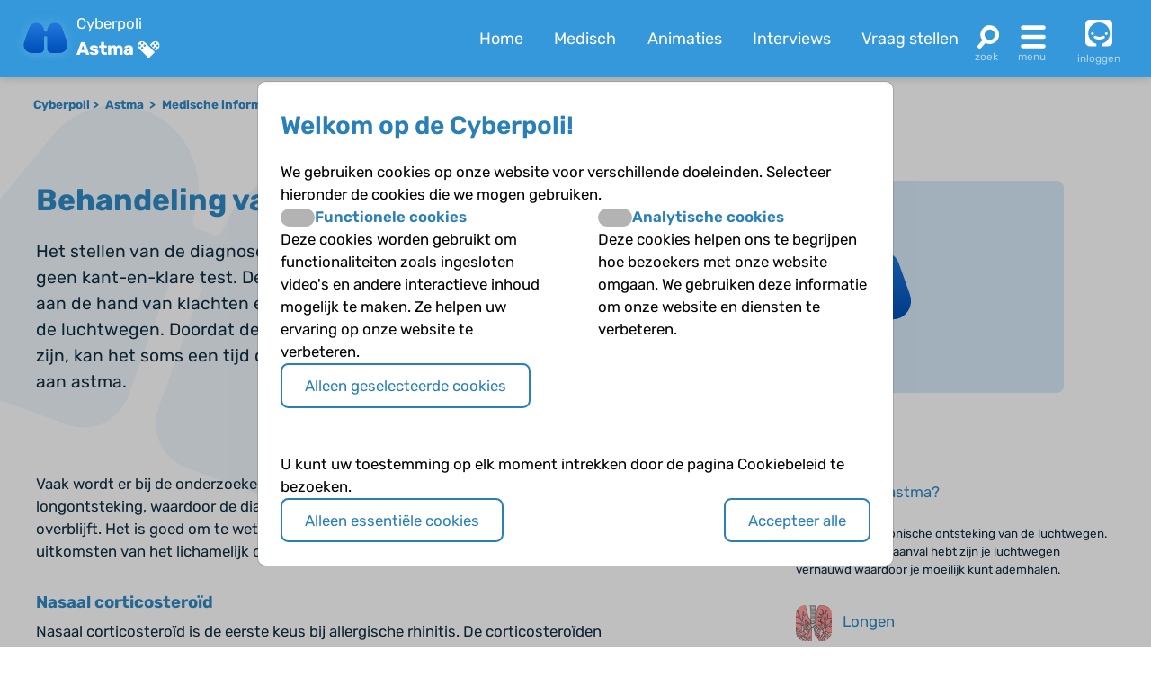

--- FILE ---
content_type: text/html; charset=UTF-8
request_url: https://www.cyberpoli.nl/astma/medisch/med18
body_size: 7503
content:
<!DOCTYPE html>
<html lang="nl">
    <head>
        
        <meta http-equiv="X-UA-Compatible" content="IE=edge" />
        <meta http-equiv="Content-Type" content="text/html; charset=UTF-8" />
        <meta charset="utf-8" />
        <meta http-equiv="Content-Language" content="nl" />
        <meta name="viewport" content="width=device-width, initial-scale=1.0" />

                    <meta name="description" content="Het stellen van de diagnose astma is niet gemakkelijk. Er is geen kant-en-klare test. De diagnose kan gesteld worden aan de hand van klachten en stoornissen in de werking van de luchtwegen. Doordat de klachten voor iedereen anders zijn, kan het soms een tijd duren voordat er wordt gedacht aan astma.
">
        
        
                                                                                                                <title>Astma - Behandeling van rhinitis | Cyberpoli</title>


        <script>
                                    var globals = {"siteRoot":"\/","siteSubRoot":"\/astma"};
        </script>

                        

                            <script type="application/ld+json">{"@context":"https:\/\/schema.org","@type":"BreadcrumbList","itemListElement":[{"@type":"ListItem","position":1,"item":"https:\/\/www.cyberpoli.nl\/astma","name":"Astma"},{"@type":"ListItem","position":2,"name":"Medische informatie","item":"https:\/\/www.cyberpoli.nl\/astma\/medisch"},{"@type":"ListItem","position":3,"name":"Behandeling van rhinitis"}]}</script>
        
                    <link href="/bundles/cookieconsent/cookie-consent.07136ecd.css" rel="stylesheet" />
            <link rel="stylesheet" href="/build/custom-cookie-consent.cd0ceeae.css" integrity="sha384-momXEu/0L78EQtnB6t7TCZvtk1tO46HPsRfg2WuJ6mMDThC/mdoBtvVhr7ll1pqU">

            <link rel="stylesheet" href="/build/125.c10fd933.css" integrity="sha384-rlhgA90Kh5Wz2An0H5DaBXw5RhTmNjnqRcyR6jt0WdOa6XsL7Lw1ueYYZo33D8VA"><link rel="stylesheet" href="/build/main.ebb3ba3e.css" integrity="sha384-/sibWlL9F5SdB2p0+hCk+T9NjwqLPhbZ2zvTVP7rM6IkmVANTS9AZ4L9L9gI10qN">

            
            
            
            
            
            
            
                    
    </head>


    <body class="">

    
            <header class="header-wrapper disease-astma">
    <div class="header">
        <div class="poli-info">
            <a href="/astma/" class="disease-icon disease-astma"></a>
            <div class="poli-names">
                                    <a href="/">
                        <span>Cyberpoli</span>
                    </a>
                                <div class="cp-logo-with-menu">
                    <a id="poli-menu-button" class="poli-menu-button" href="#">
                        <span class="brand-name">Astma</span>
                        <span class="icon-inline icon-caret"></span>
                    </a>
                </div>
            </div>
        </div>
        <div class="poli-menu">
            <ul class="quick-menu">
                <li><a href="/astma/">Home</a></li>
                                    <li>
                        <a href="/astma/medisch">
                                                            Medisch
                                                    </a>
                    </li>
                                <li class="show-lg">
                    <a href="/astma/animaties">
                        Animaties
                    </a>
                </li>
                <li>
                    <a href="/astma/interviews">
                        Interviews
                    </a>
                </li>
                <li>
                    <a href="/astma/vraag/stellen">
                        Vraag stellen
                    </a>
                </li>
            </ul>
            <a href="#" id="poli-search-button" class="poli-search" ></a>
            <a href="#" id="poli-burger-button" class="poli-burger"></a>

                            <a class="poli-login" href="/astma/login">
                    <div class="poli-user"></div>
                    <span class="poli-user-text">inloggen</span>
                </a>
                    </div>
    </div>
    <div id="poli-burger-menu" class="poli-burger-menu" style="display: none">
        <ul class="menu-items">
            <li class="mi-heading">Astma</li>
            <li><a href="/astma/" class="mi-ico-home">Home Astma</a></li>
            <li><a href="/over_ons" class="mi-ico-about">Over ons</a></li>
                            <li>
                    <a href="/astma/medisch" class="mi-ico-medisch">
                                                    Medische informatie
                                            </a>
                </li>
                        <li><a href="/astma/animaties" class="mi-ico-play">Animaties</a></li>
            <li><a href="/astma/faq/overzicht" class="mi-ico-faq">Alle vragen over Astma</a></li>
            <li><a href="/astma/vraag/stellen" class="mi-ico-sjv">Stel je vraag</a></li>
        </ul>
        <ul class="menu-items">
            <li class="mi-heading">Meer informatie</li>
            <li><a href="/astma/interviews" class="mi-ico-intvw">Interviews</a></li>
                            <li><a href="/astma/themas" class="mi-ico-themas">Themas</a></li>
                                        <li><a href="/astma/links" class="mi-ico-links">Links</a></li>
                        <li><a href="/astma/nieuws" class="mi-ico-nieuws">Nieuws</a></li>
        </ul>
        <ul class="menu-items">
            <li class="mi-heading">Social</li>
            <li><a href="/astma/forums" class="mi-ico-forum">Forum</a></li>
            <li><a href="/astma/activiteiten" class="mi-ico-map">Activiteiten</a></li>
            <li><a href="/astma/columns" class="mi-ico-columns">Columns</a></li>
            <li><a href="/astma/vriendenzoeker" class="mi-ico-vrienden">Vriendenzoeker</a></li>
        </ul>
        <ul class="menu-items">
            <li class="mi-heading">Algemeen</li>
            <li><a href="/astma/a-z" class="mi-ico-az">Onderwerpen A-Z</a></li>
        </ul>

    </div>
    <div id="poli-search-window" class="poli-search-window" style="display: none">
        <form action="/astma/vraag/zoeken" method="get">
            <div class="searchfield">
                <input type="search" name="vraag" placeholder="Waar ben je naar op zoek?" class="" value="" />
                <button type="submit" class="search-icon"><span class="icon-search"></span></button>
            </div>
        </form>
    </div>
    <div id="poli-menu" class="poli-select-menu" style="display: none">
        <ul class="listing poli-menu-list wide-block">
                            <li>
                    <a href="/autisme/">
                        <div class="disease-icon disease-autisme"></div>
                        <span class="text">ASS (autisme)</span>
                    </a>
                </li>
                            <li>
                    <a href="/astma/">
                        <div class="disease-icon disease-astma"></div>
                        <span class="text">Astma</span>
                    </a>
                </li>
                            <li>
                    <a href="/bloedplaatjesaandoeningen/">
                        <div class="disease-icon disease-bloedplaatjesaandoeningen"></div>
                        <span class="text">Bloedplaatjes­aandoeningen (ITP en CTP)</span>
                    </a>
                </li>
                            <li>
                    <a href="/buikpijn/">
                        <div class="disease-icon disease-buikpijn"></div>
                        <span class="text">Buikpijn</span>
                    </a>
                </li>
                            <li>
                    <a href="/buitengewoneervaringen/">
                        <div class="disease-icon disease-buitengewoneervaringen"></div>
                        <span class="text">Buitengewone ervaringen</span>
                    </a>
                </li>
                            <li>
                    <a href="/coeliakie/">
                        <div class="disease-icon disease-coeliakie"></div>
                        <span class="text">Coeliakie</span>
                    </a>
                </li>
                            <li>
                    <a href="/craniofaryngeoom/">
                        <div class="disease-icon disease-craniofaryngeoom"></div>
                        <span class="text">Craniofaryngeoom</span>
                    </a>
                </li>
                            <li>
                    <a href="/cvs/">
                        <div class="disease-icon disease-cvs"></div>
                        <span class="text">CVS</span>
                    </a>
                </li>
                            <li>
                    <a href="/cf/">
                        <div class="disease-icon disease-cf"></div>
                        <span class="text">Cystic Fibrosis</span>
                    </a>
                </li>
                            <li>
                    <a href="/diabetes/">
                        <div class="disease-icon disease-diabetes"></div>
                        <span class="text">Diabetes</span>
                    </a>
                </li>
                            <li>
                    <a href="/downsyndroom/">
                        <div class="disease-icon disease-downsyndroom"></div>
                        <span class="text">Downsyndroom</span>
                    </a>
                </li>
                            <li>
                    <a href="/epilepsie/">
                        <div class="disease-icon disease-epilepsie"></div>
                        <span class="text">Epilepsie</span>
                    </a>
                </li>
                            <li>
                    <a href="/hae/">
                        <div class="disease-icon disease-hae"></div>
                        <span class="text">HAE</span>
                    </a>
                </li>
                            <li>
                    <a href="/aha/">
                        <div class="disease-icon disease-aha"></div>
                        <span class="text">Hartenkinderen</span>
                    </a>
                </li>
                            <li>
                    <a href="/hemofilie/">
                        <div class="disease-icon disease-hemofilie"></div>
                        <span class="text">Hemofilie</span>
                    </a>
                </li>
                            <li>
                    <a href="/sferocytose/">
                        <div class="disease-icon disease-sferocytose"></div>
                        <span class="text">Hereditaire sferocytose</span>
                    </a>
                </li>
                            <li>
                    <a href="/hersentumoren/">
                        <div class="disease-icon disease-hersentumoren"></div>
                        <span class="text">Hersentumoren</span>
                    </a>
                </li>
                            <li>
                    <a href="/hiv/">
                        <div class="disease-icon disease-hiv"></div>
                        <span class="text">HIV</span>
                    </a>
                </li>
                            <li>
                    <a href="/hoofdpijn/">
                        <div class="disease-icon disease-hoofdpijn"></div>
                        <span class="text">Hoofdpijn</span>
                    </a>
                </li>
                            <li>
                    <a href="/hypofyse/">
                        <div class="disease-icon disease-hypofyse"></div>
                        <span class="text">Hypofyse</span>
                    </a>
                </li>
                            <li>
                    <a href="/ibd/">
                        <div class="disease-icon disease-ibd"></div>
                        <span class="text">IBD</span>
                    </a>
                </li>
                            <li>
                    <a href="/dsd/">
                        <div class="disease-icon disease-dsd"></div>
                        <span class="text">Intersekse en DSD</span>
                    </a>
                </li>
                            <li>
                    <a href="/jeugdreuma/">
                        <div class="disease-icon disease-jeugdreuma"></div>
                        <span class="text">Jeugdreuma e.a.</span>
                    </a>
                </li>
                            <li>
                    <a href="/klinefelter/">
                        <div class="disease-icon disease-klinefelter"></div>
                        <span class="text">Klinefelter</span>
                    </a>
                </li>
                            <li>
                    <a href="/neurofibromatose/">
                        <div class="disease-icon disease-neurofibromatose"></div>
                        <span class="text">NF1 (neurofibromatose)</span>
                    </a>
                </li>
                            <li>
                    <a href="/nieren/">
                        <div class="disease-icon disease-nieren"></div>
                        <span class="text">Nieraandoeningen</span>
                    </a>
                </li>
                            <li>
                    <a href="/huilbaby/">
                        <div class="disease-icon disease-huilbaby"></div>
                        <span class="text">Onrustige baby&#039;s en Huilbaby&#039;s</span>
                    </a>
                </li>
                            <li>
                    <a href="/psychose/">
                        <div class="disease-icon disease-psychose"></div>
                        <span class="text">Psychose</span>
                    </a>
                </li>
                            <li>
                    <a href="/schildklier/">
                        <div class="disease-icon disease-schildklier"></div>
                        <span class="text">Schildklier</span>
                    </a>
                </li>
                            <li>
                    <a href="/sikkelcel/">
                        <div class="disease-icon disease-sikkelcel"></div>
                        <span class="text">Sikkelcelziekte</span>
                    </a>
                </li>
                            <li>
                    <a href="/thalassemie/">
                        <div class="disease-icon disease-thalassemie"></div>
                        <span class="text">Thalassemie</span>
                    </a>
                </li>
                            <li>
                    <a href="/trombose/">
                        <div class="disease-icon disease-trombose"></div>
                        <span class="text">Trombose</span>
                    </a>
                </li>
                            <li>
                    <a href="/willebrand/">
                        <div class="disease-icon disease-willebrand"></div>
                        <span class="text">Von Willebrandziekte</span>
                    </a>
                </li>
                            <li>
                    <a href="/vroeggeboorte/">
                        <div class="disease-icon disease-vroeggeboorte"></div>
                        <span class="text">Vroeggeboorte (late gevolgen)</span>
                    </a>
                </li>
                    </ul>
    </div>
    </header>
        <main class="astma">
        <div class="body-wrapper">
                                                <div class="breadcrumbs">
                        <div class="breadcrumbs-crumb">
                            <a href="/">Cyberpoli</a>
                        </div>
                                                    <div class="breadcrumbs-crumb">
                                                                    <a href="/astma/">
                                        Astma
                                    </a>
                                                            </div>
                                                                            <div class="breadcrumbs-crumb">
                                                                    <a href="/astma/medisch">
                                        Medische informatie
                                    </a>
                                                            </div>
                                                    <div class="breadcrumbs-crumb">
                                                                    Behandeling van rhinitis
                                                            </div>
                                            </div>
                            
                                                
                    
                                    
                    <div class="info-text">
        

<div class="container con-page">

    <div class="intro-block">
        <h1 id="content-item-title">Behandeling van rhinitis</h1>
        <p><p>Het stellen van de diagnose astma is niet gemakkelijk. Er is geen kant-en-klare test. De diagnose kan gesteld worden aan de hand van klachten en stoornissen in de werking van de luchtwegen. Doordat de klachten voor iedereen anders zijn, kan het soms een tijd duren voordat er wordt gedacht aan astma.</p>
</p>
    </div>

    <div class="graphic-block">
                    <div class="graphic-placeholder"></div>
            </div>

    <div class="article">
        Vaak wordt er bij de onderzoeken gekeken wat het niet kan zijn, zoals een longontsteking, waardoor de diagnose astma als enige verklaring van de klachten overblijft. Het is goed om te weten dat bij astma de mate van de klachten en de uitkomsten van het lichamelijk onderzoek strijdig kunnen zijn.<br />
<h3>Nasaal corticosteroïd</h3>
Nasaal corticosteroïd is de eerste keus bij allergische rhinitis. De corticosteroïden werken ter plekke ontstekingsremmend, het effect is na enkele dagen merkbaar. Als bijwerking kan irritatie van de neus optreden, een droge neus, een bloedneus of niesaanvallen. <br />
<br />
Middelen vanaf vier jaar: <br />
<i>fluticasonproprionaat (Flixonase).</i><br />
<br />
Middelen vanaf zes jaar: <br />
<i>budesonide (Rhinocort); <br />
ficasonfuoaat (Avamys);<br />
mometason (Nasonex).</i><br />
<h3>Antihistaminica</h3>
Bij allergische aandoeningen worden de klachten veroorzaakt door het vrijkomen van histamine. Antihistaminica remmen de aanmaak van histamine. Ze zijn vooral effectief bij acute klachten. Er zijn meerdere soorten antihistaminica. De ene soort heeft een dempende werking op de hersenen waardoor je slaperig en suf kunt worden. De andere soort bereikt de hersenen niet of nauwelijks en de kans is dus héél klein dat je slaperig wordt. Aan kinderen, worden antihistaminica uit de eerste groep dan ook liever niet gegeven. <br />
De medicijnen kunnen in de neus worden toegediend, of als tablet worden geslikt, als er meer klachten zijn. <br />
		<br />
Voorbeelden neusspray (vanaf zes jaar): 	<br />
<i>azelastine (Otrivin neusallergie of Allergodil Nevel);<br />
levocabastine (Livocab);<br />
cromoglicinezuur (Lomusol, Prevalin, Vividrin, Allergocrom).</i><br />
		<br />
Voorbeelden tabletten: <br />
<i>loratadine (Calritine, Allefre); 	<br />
cetirizine (Zyrtec)	<br />
desloratidine (Aerius).</i>

        <div class="prevnext-bttns">
                            <a class="bttn prev-item" href="/astma/medisch/med17">
                    Behandeling van eczeem
                </a>
            
                            <a class="bttn next-item" href="/astma/medisch/med19">
                    Diagnostiek
                </a>
                    </div>
    </div>

            <div class="sidebar">
            <div class="sidebar-inner">
                <ul class="related-links">
                                    
                    <li>
                        <div class="related-link-header">
                            <a class="img-rel" href="/astma/medisch/watisastma">
                                                                    <img src="https://www.cyberpoli.nl/uploads/files/2022_3aabc7.png" />
                                                            </a>
                            <a href="/astma/medisch/watisastma" class="">
                                Wat is astma?
                            </a>
                        </div>
                        <p>
                            Astma is een chronische ontsteking van de luchtwegen. Als je een astma-aanval hebt zijn je luchtwegen vernauwd waardoor je moeilijk kunt ademhalen.
                        </p>
                    </li>

                                    
                    <li>
                        <div class="related-link-header">
                            <a class="img-rel" href="/astma/medisch/med1">
                                                                    <img src="https://www.cyberpoli.nl/uploads/files/2023_c7a4e3.png" />
                                                            </a>
                            <a href="/astma/medisch/med1" class="">
                                Longen
                            </a>
                        </div>
                        <p>
                            Om te begrijpen wat astma inhoudt, moet je weten hoe je longen eruitzien en hoe ze werken. Want als je weet hoe alles in elkaar zit, snap je ook beter wat er gebeurt bij een astma–aanval.
                        </p>
                    </li>

                                    
                    <li>
                        <div class="related-link-header">
                            <a class="img-rel" href="/astma/medisch/med4">
                                                                    <img src="https://www.cyberpoli.nl/uploads/files/2024_08bdc7.png" />
                                                            </a>
                            <a href="/astma/medisch/med4" class="">
                                Klachten
                            </a>
                        </div>
                        <p>
                            De klachten kunnen nogal verschillen. Vooral bij jonge kinderen kan de eerste presentatie anders zijn dan bij oudere kinderen.
                        </p>
                    </li>

                                    
                    <li>
                        <div class="related-link-header">
                            <a class="img-rel" href="/astma/medisch/ernstastma">
                                                                    <img src="https://www.cyberpoli.nl/uploads/files/2025_c58e56.png" />
                                                            </a>
                            <a href="/astma/medisch/ernstastma" class="">
                                Ernst van astma
                            </a>
                        </div>
                        <p>
                            Bij de ernst van astma wordt gekeken naar de mate waarop de klachten onder controle te krijgen zijn.
                        </p>
                    </li>

                                    
                    <li>
                        <div class="related-link-header">
                            <a class="img-rel" href="/astma/medisch/med9">
                                                                    <img src="https://www.cyberpoli.nl/uploads/files/2026_1306a3.png" />
                                                            </a>
                            <a href="/astma/medisch/med9" class="">
                                Beïnvloedende factoren astma
                            </a>
                        </div>
                        <p>
                            Het ontstaan van astma komt vaak door verschillende factoren. Je kunt bijvoorbeeld een genetische aanleg hebben.
                        </p>
                    </li>

                                    
                    <li>
                        <div class="related-link-header">
                            <a class="img-rel" href="/astma/medisch/med10">
                                                                    <img src="https://www.cyberpoli.nl/uploads/files/2027_4ab18c.png" />
                                                            </a>
                            <a href="/astma/medisch/med10" class="">
                                Wat je zelf kan doen?
                            </a>
                        </div>
                        <p>
                            Misschien weet je al dat bepaalde situaties een aanval van benauwdheid kunnen uitlokken. Een rokerige ruimte of de aanwezigheid van huisdieren of stof.
                        </p>
                    </li>

                                    
                    <li>
                        <div class="related-link-header">
                            <a class="img-rel" href="/astma/medisch/med12">
                                                                    <img src="https://www.cyberpoli.nl/uploads/files/2028_00c69c.png" />
                                                            </a>
                            <a href="/astma/medisch/med12" class="">
                                Behandeling met luchtwegverwijders
                            </a>
                        </div>
                        <p>
                            Luchtwegverwijders zorgen ervoor dat de lucht gemakkelijker door de luchtwegen kan stromen. Ze werken op het gladde spierweefsel in de wand van de luchtwegen.
                        </p>
                    </li>

                                    
                    <li>
                        <div class="related-link-header">
                            <a class="img-rel" href="/astma/medisch/med13">
                                                                    <img src="https://www.cyberpoli.nl/uploads/files/2029_939500.png" />
                                                            </a>
                            <a href="/astma/medisch/med13" class="">
                                Behandeling gericht tegen ontsteking
                            </a>
                        </div>
                        <p>
                            Ontstekingsremmende medicijnen zijn inhalatiecorticosteroïden (ICS) en orale corticosteroïden. Deze maken het luchtwegweefsel minder gevoelig voor prikkels en hebben een remmend effect op de gevolgen van allergenen.
                        </p>
                    </li>

                                    
                    <li>
                        <div class="related-link-header">
                            <a class="img-rel" href="/astma/medisch/med15">
                                                                    <img src="https://www.cyberpoli.nl/uploads/files/2030_d76b97.png" />
                                                            </a>
                            <a href="/astma/medisch/med15" class="">
                                Behandeling allergisch astma
                            </a>
                        </div>
                        <p>
                            Een middel dat speciaal bij allergisch, ernstig en moeilijk behandelbaar astma wordt gebruikt, is Xolair (omalizumab).
                        </p>
                    </li>

                                    
                    <li>
                        <div class="related-link-header">
                            <a class="img-rel" href="/astma/medisch/med16">
                                                                    <img src="https://www.cyberpoli.nl/uploads/files/2031_f34645.png" />
                                                            </a>
                            <a href="/astma/medisch/med16" class="">
                                Moeilijk behandelbaar astma
                            </a>
                        </div>
                        <p>
                            Bij moeilijk behandelbaar astma zijn er, ondanks het op de juiste manier innemen van diverse medicijnen nog steeds klachten.
                        </p>
                    </li>

                                    
                    <li>
                        <div class="related-link-header">
                            <a class="img-rel" href="/astma/medisch/med17">
                                                                    <img src="https://www.cyberpoli.nl/uploads/files/2032_da871a.png" />
                                                            </a>
                            <a href="/astma/medisch/med17" class="">
                                Behandeling van eczeem
                            </a>
                        </div>
                        <p>
                            Eczeem is een lastige aandoening waarbij omgevingsfactoren maar ook emotionele omstandigheden een grote rol spelen. Spanningen kunnen het eczeem bijvoorbeeld weer doen opvlammen.
                        </p>
                    </li>

                                    
                    <li>
                        <div class="related-link-header">
                            <a class="img-rel" href="/astma/medisch/med18">
                                                                    <img src="https://www.cyberpoli.nl/uploads/files/2033_385661.png" />
                                                            </a>
                            <a href="/astma/medisch/med18" class="active-content">
                                Behandeling van rhinitis
                            </a>
                        </div>
                        <p>
                            Bij allergische aandoeningen worden de klachten veroorzaakt door het vrijkomen van histamine. Antihistaminica remmen de aanmaak van histamine. Ze zijn vooral effectief bij acute klachten.
                        </p>
                    </li>

                                    
                    <li>
                        <div class="related-link-header">
                            <a class="img-rel" href="/astma/medisch/med19">
                                                                    <img src="https://www.cyberpoli.nl/uploads/files/6397_17c2b0.png" />
                                                            </a>
                            <a href="/astma/medisch/med19" class="">
                                Diagnostiek
                            </a>
                        </div>
                        <p>
                            Het stellen van de diagnose astma is niet gemakkelijk. Er is geen kant-en-klare test. De diagnose kan gesteld worden aan de hand van klachten en de stoornissen in de werking van de luchtwegen.
                        </p>
                    </li>

                                    
                    <li>
                        <div class="related-link-header">
                            <a class="img-rel" href="/astma/medisch/med20">
                                                                    <img src="https://www.cyberpoli.nl/uploads/files/2035_a1e32e.png" />
                                                            </a>
                            <a href="/astma/medisch/med20" class="">
                                Longfunctie onderzoek
                            </a>
                        </div>
                        <p>
                            Hoe moet je uitleggen wat je voelt bij astma? Wat betekent ‘erg benauwd’ of ‘valt wel mee’.
                        </p>
                    </li>

                                    
                    <li>
                        <div class="related-link-header">
                            <a class="img-rel" href="/astma/medisch/med21">
                                                                    <img src="https://www.cyberpoli.nl/uploads/files/2036_00f340.png" />
                                                            </a>
                            <a href="/astma/medisch/med21" class="">
                                Hoe vaak komt het voor?
                            </a>
                        </div>
                        <p>
                            In Nederland heeft 1 van de tien schoolgaande kinderen (10%) astma. Over de hele wereld kampen 5 tot 12% van de kinderen met astma.
                        </p>
                    </li>

                                    
                    <li>
                        <div class="related-link-header">
                            <a class="img-rel" href="/astma/medisch/med22">
                                                                    <img src="https://www.cyberpoli.nl/uploads/files/2037_d699c1.png" />
                                                            </a>
                            <a href="/astma/medisch/med22" class="">
                                Copd
                            </a>
                        </div>
                        <p>
                            De afkorting COPD staat voor de Engelse term Chronic Obstructive Pulmonary Disease, dat betekent chronische obstructieve longziekte. Als je COPD hebt kun je niet goed uitademen.
                        </p>
                    </li>

                                    
                    <li>
                        <div class="related-link-header">
                            <a class="img-rel" href="/astma/medisch/medisch_astma">
                                                                    <img src="https://www.cyberpoli.nl/uploads/files/1147_d37988.png" />
                                                            </a>
                            <a href="/astma/medisch/medisch_astma" class="">
                                Medische informatie Astma
                            </a>
                        </div>
                        <p>
                            Astma is een chronische ontsteking van de luchtwegen. Als je een astma-aanval hebt zijn je luchtwegen vernauwd waardoor je moeilijk kunt ademhalen. 
In Nederland zijn er zo’n 300.000 kinderen met astma. Eén op de tien schoolgaande kinderen (10%) heeft astma. Over de hele wereld is dat 5 tot 12%.
                        </p>
                    </li>

                                </ul>

                                    <a class="bttn" href="/astma/medisch/med19">
                        Volgend onderwerp
                    </a>
                            </div>
        </div>
    </div>




    </div>
                    </div>
    </main>

            <footer>
    <div class="footer disease-astma">
        <div class="container">
            <div class="block">
                <div class="footer-section-header">Informatie</div>
                                <ul class="info-pages">
                    <li><a href="/over_ons">Over ons</a></li>
                                            <li><a href="/info/watis">Wat is de Cyberpoli?</a></li>
                                            <li><a href="/info/voorwie">Voor wie is de Cyberpoli?</a></li>
                                            <li><a href="/info/werkenbij">Werken bij</a></li>
                                            <li><a href="/info/privacy">Privacy</a></li>
                                            <li><a href="/info/cookies">Cookies</a></li>
                                            <li><a href="/info/voorwaarden">Voorwaarden</a></li>
                                            <li><a href="/info/spelregels">Spelregels</a></li>
                                            <li><a href="/info/disclaimer">Disclaimer</a></li>
                                    </ul>
            </div>
            <div class="block">
                <div class="footer-section-header">Contact</div>
                <p>Artsen voor Kinderen<br />
                    Postbus 75751<br />
                    1070 AT Amsterdam<br />
                    <a href='mailto:info@artsenvoorkinderen.nl'>info@artsenvoorkinderen.nl</a></p>
                <a href="https://twitter.com/cyberpoli" target="_blank" class="icon icon-twitter" rel="noopener"></a>
                <a href="https://www.facebook.com/Cyberpoli.nl" target="_blank" class="icon icon-facebook" rel="noopener"></a>
                <a href="https://www.youtube.com/user/ArtsenVoorKinderen" target="_blank" class="icon icon-youtube" rel="noopener"></a>
                <a href="https://www.linkedin.com/company/cyberpoli/" target="_blank" class="icon icon-linkedin" rel="noopener"></a>
                <a href="https://www.instagram.com/cyberpoli/" target="_blank" class="icon icon-instagram" rel="noopener"></a>
            </div>
            <div class="block">
                <div class="footer-section-header"><a href="/info/wiezijnwij">Colofon</a></div>
                <p>&copy; 2026 <a href='https://www.artsenvoorkinderen.nl/'>Artsen voor Kinderen</a><br />
                    Ontwikkeld door <a href='https://www.biomedia.nl/'>BioMedia Amsterdam</a></p>
                <a target="_blank" class='footer_block_logo cbf' href='https://www.cbf.nl/organisatie/artsen-voor-kinderen' title='CBF keurmerk' rel="noopener">
                    <img src="/build/images/cbf-keurmerk-white.6b3646bc.png" class="footer-image" alt="CBF Keurmerk" width="75" height="75"/>
                </a>
                <a target="_blank" class='footer_block_logo' href='https://www.artsenvoorkinderen.nl' title='Artsen voor Kinderen' rel="noopener">
                    <img src="/build/images/avk-logo-white.c473b6e1.png" class="footer-image" alt="Artsen voor Kinderen logo" width="94" height="75" />
                </a>
            </div>
            <div class="block">
                <div class="footer-section-header"><a href="/info/cyberpolidonatie">Doneren</a></div>
                <p>We willen de Cyberpoli uitbreiden met nog veel meer chronische aandoeningen, om nog meer kinderen en jongeren te kunnen helpen. Maar daar is wel geld voor nodig. Help ons de Cyberpoli verder te ontwikkelen en <a href="/info/cyberpolidonatie">doneer!</a></p>
            </div>
        </div>
    </div>
</footer>    
            
    <div id="cookie-consent-modal"
         tabindex="-1"
         aria-hidden="false"
         class="bm-cookie-consent-overlay">
                    <div class="bm-cookie-banner">
                                    <h3 class="bm-cookie-banner__header">
                            Welkom op de Cyberpoli!
                    </h3>
                
                                    <div class="bm-cookie-banner__body">
                                                    
<form action="/bm/cookie-consent/install" method="post" class="bm-cookie-consent__form bm-cookie-consent__form--install">
            <p>
            We gebruiken cookies op onze website voor verschillende doeleinden. Selecteer hieronder de cookies die we mogen gebruiken.

        </p>
    
            <div class="bm-cookie-consent-types">
                            <div class="bm-cookie-consent-type">
                    <div class="bm-cookie-consent-type__header">
                        <div class="bm-cookie-consent-switch">
                            <input
                                    type="checkbox"
                                    id="cookie_type_functional"
                                    name="cookie_types[]"
                                    value="functional"
                                                                >
                            <label class="slider" for="cookie_type_functional"></label>
                        </div>
                        <label for="cookie_type_functional">Functionele cookies</label>
                    </div>
                    <p>
                        Deze cookies worden gebruikt om functionaliteiten zoals ingesloten video&#039;s en andere interactieve inhoud mogelijk te maken.
Ze helpen uw ervaring op onze website te verbeteren.

                    </p>
                </div>
                            <div class="bm-cookie-consent-type">
                    <div class="bm-cookie-consent-type__header">
                        <div class="bm-cookie-consent-switch">
                            <input
                                    type="checkbox"
                                    id="cookie_type_analytical"
                                    name="cookie_types[]"
                                    value="analytical"
                                                                >
                            <label class="slider" for="cookie_type_analytical"></label>
                        </div>
                        <label for="cookie_type_analytical">Analytische cookies</label>
                    </div>
                    <p>
                        Deze cookies helpen ons te begrijpen hoe bezoekers met onze website omgaan.
We gebruiken deze informatie om onze website en diensten te verbeteren.

                    </p>
                </div>
                    </div>
    
            <div>
            <button type="submit"
                    id="loc_btnInstallCookies"
                    class="bm-cookie-consent__button bm-cookie-consent__button--install">
                Alleen geselecteerde cookies
            </button>
        </div>
    </form>                                            </div>
                
                                    <div class="bm-cookie-banner__footer">
                                                                                    <p>
                                    U kunt uw toestemming op elk moment intrekken door de pagina Cookiebeleid te bezoeken.

                                </p>
                            
                            <div class="bm-cookie-banner__actions">
                                
<form action="/bm/cookie-consent/deny" method="post" class="bm-cookie-consent__form bm-cookie-consent__form--deny">
    <button type="submit"
            id="loc_btnDenyCookies"
            class="bm-cookie-consent__button bm-cookie-consent__button--deny">
        Alleen essentiële cookies
    </button>
</form>                                
<form method="post" action="/bm/cookie-consent/consent" class="bm-cookie-consent__form bm-cookie-consent__form--accept">
    <button type="submit"
            id="loc_btnAcceptCookies"
            class="bm-cookie-consent__button bm-cookie-consent__button--accept"
    >
        Accepteer alle
    </button>
</form>                            </div>
                                            </div>
                            </div>
            </div>
    
    
        
        <script src="/build/runtime.0c80de2c.js" integrity="sha384-ho07vvrv/2nGtspB+W059y1ZvQZ7dC/4PwRwyotpLP9uoS3hMvUHZNNgo43mzzsy"></script><script src="/build/692.81f78d76.js" integrity="sha384-fQnbn5QED6Us45PhMPyvknJ/lOnGiWkukmQ8qDbTHVXHGZ0vZZAEgRA4v24yMzAU"></script><script src="/build/754.abe279fb.js" integrity="sha384-ULI7rw6pZ3P5vyYl3QV9Ow96FqKRsIdqOrSBoA1o4TJ38BtY4y0fA5f/ufEhIuja"></script><script src="/build/968.9da78a98.js" integrity="sha384-1Q+GjCwBFCEU3i8rud0kXcW4bdNDLO5ooNCG80U0E0v6mxmIdcxmm0u0MpLGONBO"></script><script src="/build/13.56c01b8a.js" integrity="sha384-U1g88shg7tt7aOkdKbBVlSZeQgVSa7dMoStMpMnL63wH1JA1TCaB7YnRKRJvN6qD"></script><script src="/build/125.090b2fb6.js" integrity="sha384-QbvcF/uhgVrQQ4AOJ9yLF0DpYZO6HgOcHAfriqywrxioX0UxxbUgJLwFUnzYA57L"></script><script src="/build/main.30ec4a6c.js" integrity="sha384-fHKY86RhqKiiSqGzEf1vnnbSEsrDDKhEf149h5KDKa7j/aYIyB5Y6QoOUwbkE5JF"></script>

        
        
        
        
        
        
        
                </body>
</html>


--- FILE ---
content_type: image/svg+xml
request_url: https://www.cyberpoli.nl/build/images/astma.a1aee6b2.svg
body_size: 65
content:
<svg id="Layer_1" data-name="Layer 1" xmlns="http://www.w3.org/2000/svg" xmlns:xlink="http://www.w3.org/1999/xlink" viewBox="0 0 80 80"><defs><style>.cls-1{fill:url(#linear-gradient);}</style><linearGradient id="linear-gradient" x1="41" y1="13.61538" x2="41" y2="60.13801" gradientUnits="userSpaceOnUse"><stop offset="0" stop-color="#247be0"/><stop offset="1" stop-color="#0050b8"/></linearGradient></defs><path class="cls-1" d="M72.73274,44.55544,65.37029,23.79A11.46135,11.46135,0,0,0,52.6849,16.6955a11.67486,11.67486,0,0,0-9.434,11.59744h0a1.23318,1.23318,0,0,1-1.23318,1.23318H39.98231A1.23318,1.23318,0,0,1,38.74913,28.293h0a11.67486,11.67486,0,0,0-9.434-11.59743A11.46113,11.46113,0,0,0,16.62982,23.79L9.26726,44.55544A12.23388,12.23388,0,0,0,20.656,61.25762H32.12435a6.62478,6.62478,0,0,0,6.62478-6.62477V37.72567a1.48309,1.48309,0,0,1,1.4831-1.4831h1.53554a1.48309,1.48309,0,0,1,1.4831,1.4831V54.63285a6.62478,6.62478,0,0,0,6.62478,6.62477H61.34412A12.23386,12.23386,0,0,0,72.73274,44.55544Z"/></svg>

--- FILE ---
content_type: image/svg+xml
request_url: https://www.cyberpoli.nl/build/images/astma.cd6880ec.svg
body_size: -176
content:
<svg id="Layer_1" data-name="Layer 1" xmlns="http://www.w3.org/2000/svg" viewBox="0 0 80 80"><path d="M72.73,44.56,65.37,23.79A11.45,11.45,0,0,0,52.68,16.7a11.67,11.67,0,0,0-9.43,11.59h0A1.24,1.24,0,0,1,42,29.53H40a1.24,1.24,0,0,1-1.23-1.24h0A11.67,11.67,0,0,0,29.32,16.7a11.45,11.45,0,0,0-12.69,7.09L9.27,44.56a12.23,12.23,0,0,0,11.39,16.7H32.12a6.63,6.63,0,0,0,6.63-6.63V37.73a1.49,1.49,0,0,1,1.48-1.49h1.54a1.49,1.49,0,0,1,1.48,1.49v16.9a6.63,6.63,0,0,0,6.63,6.63H61.34A12.23,12.23,0,0,0,72.73,44.56Z"/></svg>

--- FILE ---
content_type: application/javascript
request_url: https://www.cyberpoli.nl/build/13.56c01b8a.js
body_size: 2742
content:
"use strict";(self.webpackChunk_biomedia_nl_cyberpoli=self.webpackChunk_biomedia_nl_cyberpoli||[]).push([[13],{2008:(r,t,e)=>{var n=e(46518),o=e(59213).filter;n({target:"Array",proto:!0,forced:!e(70597)("filter")},{filter:function(r){return o(this,r,arguments.length>1?arguments[1]:void 0)}})},2478:(r,t,e)=>{var n=e(79504),o=e(48981),a=Math.floor,i=n("".charAt),c=n("".replace),u=n("".slice),f=/\$([$&'`]|\d{1,2}|<[^>]*>)/g,v=/\$([$&'`]|\d{1,2})/g;r.exports=function(r,t,e,n,s,l){var p=e+r.length,d=n.length,g=v;return void 0!==s&&(s=o(s),g=f),c(l,g,function(o,c){var f;switch(i(c,0)){case"$":return"$";case"&":return r;case"`":return u(t,0,e);case"'":return u(t,p);case"<":f=s[u(c,1,-1)];break;default:var v=+c;if(0===v)return o;if(v>d){var l=a(v/10);return 0===l?o:l<=d?void 0===n[l-1]?i(c,1):n[l-1]+i(c,1):o}f=n[v-1]}return void 0===f?"":f})}},23167:(r,t,e)=>{var n=e(94901),o=e(20034),a=e(52967);r.exports=function(r,t,e){var i,c;return a&&n(i=t.constructor)&&i!==e&&o(c=i.prototype)&&c!==e.prototype&&a(r,c),r}},23418:(r,t,e)=>{var n=e(46518),o=e(97916);n({target:"Array",stat:!0,forced:!e(84428)(function(r){Array.from(r)})},{from:o})},25440:(r,t,e)=>{var n=e(18745),o=e(69565),a=e(79504),i=e(89228),c=e(79039),u=e(28551),f=e(94901),v=e(20034),s=e(91291),l=e(18014),p=e(655),d=e(67750),g=e(57829),h=e(55966),x=e(2478),y=e(61034),m=e(56682),b=e(78227)("replace"),$=Math.max,w=Math.min,A=a([].concat),E=a([].push),R=a("".indexOf),k=a("".slice),O=function(r){return void 0===r?r:String(r)},_="$0"==="a".replace(/./,"$0"),M=!!/./[b]&&""===/./[b]("a","$0");i("replace",function(r,t,e){var a=M?"$":"$0";return[function(r,e){var n=d(this),a=v(r)?h(r,b):void 0;return a?o(a,r,n,e):o(t,p(n),r,e)},function(r,o){var i=u(this),c=p(r);if("string"==typeof o&&-1===R(o,a)&&-1===R(o,"$<")){var v=e(t,i,c,o);if(v.done)return v.value}var d=f(o);d||(o=p(o));var h,b=p(y(i)),_=-1!==R(b,"g");_&&(h=-1!==R(b,"u"),i.lastIndex=0);for(var M,C=[];null!==(M=m(i,c))&&(E(C,M),_);){""===p(M[0])&&(i.lastIndex=g(c,l(i.lastIndex),h))}for(var I="",P=0,S=0;S<C.length;S++){for(var j,T=p((M=C[S])[0]),B=$(w(s(M.index),c.length),0),D=[],q=1;q<M.length;q++)E(D,O(M[q]));var z=M.groups;if(d){var F=A([T],D,B,c);void 0!==z&&E(F,z),j=p(n(o,void 0,F))}else j=x(T,c,B,D,z,o);B>=P&&(I+=k(c,P,B)+j,P=B+T.length)}return I+k(c,P)}]},!!c(function(){var r=/./;return r.exec=function(){var r=[];return r.groups={a:"7"},r},"7"!=="".replace(r,"$<a>")})||!_||M)},28706:(r,t,e)=>{var n=e(46518),o=e(79039),a=e(34376),i=e(20034),c=e(48981),u=e(26198),f=e(96837),v=e(97040),s=e(1469),l=e(70597),p=e(78227),d=e(39519),g=p("isConcatSpreadable"),h=d>=51||!o(function(){var r=[];return r[g]=!1,r.concat()[0]!==r}),x=function(r){if(!i(r))return!1;var t=r[g];return void 0!==t?!!t:a(r)};n({target:"Array",proto:!0,arity:1,forced:!h||!l("concat")},{concat:function(r){var t,e,n,o,a,i=c(this),l=s(i,0),p=0;for(t=-1,n=arguments.length;t<n;t++)if(x(a=-1===t?i:arguments[t]))for(o=u(a),f(p+o),e=0;e<o;e++,p++)e in a&&v(l,p,a[e]);else f(p+1),v(l,p++,a);return l.length=p,l}})},31240:(r,t,e)=>{var n=e(79504);r.exports=n(1.1.valueOf)},34598:(r,t,e)=>{var n=e(79039);r.exports=function(r,t){var e=[][r];return!!e&&n(function(){e.call(null,t||function(){return 1},1)})}},34782:(r,t,e)=>{var n=e(46518),o=e(34376),a=e(33517),i=e(20034),c=e(35610),u=e(26198),f=e(25397),v=e(97040),s=e(78227),l=e(70597),p=e(67680),d=l("slice"),g=s("species"),h=Array,x=Math.max;n({target:"Array",proto:!0,forced:!d},{slice:function(r,t){var e,n,s,l=f(this),d=u(l),y=c(r,d),m=c(void 0===t?d:t,d);if(o(l)&&(e=l.constructor,(a(e)&&(e===h||o(e.prototype))||i(e)&&null===(e=e[g]))&&(e=void 0),e===h||void 0===e))return p(l,y,m);for(n=new(void 0===e?h:e)(x(m-y,0)),s=0;y<m;y++,s++)y in l&&v(n,s,l[y]);return n.length=s,n}})},38781:(r,t,e)=>{var n=e(10350).PROPER,o=e(36840),a=e(28551),i=e(655),c=e(79039),u=e(61034),f="toString",v=RegExp.prototype,s=v[f],l=c(function(){return"/a/b"!==s.call({source:"a",flags:"b"})}),p=n&&s.name!==f;(l||p)&&o(v,f,function(){var r=a(this);return"/"+i(r.source)+"/"+i(u(r))},{unsafe:!0})},56279:(r,t,e)=>{var n=e(36840);r.exports=function(r,t,e){for(var o in t)n(r,o,t[o],e);return r}},56682:(r,t,e)=>{var n=e(69565),o=e(28551),a=e(94901),i=e(22195),c=e(57323),u=TypeError;r.exports=function(r,t){var e=r.exec;if(a(e)){var f=n(e,r,t);return null!==f&&o(f),f}if("RegExp"===i(r))return n(c,r,t);throw new u("RegExp#exec called on incompatible receiver")}},57829:(r,t,e)=>{var n=e(68183).charAt;r.exports=function(r,t,e){return t+(e?n(r,t).length:1)}},60788:(r,t,e)=>{var n=e(20034),o=e(22195),a=e(78227)("match");r.exports=function(r){var t;return n(r)&&(void 0!==(t=r[a])?!!t:"RegExp"===o(r))}},61034:(r,t,e)=>{var n=e(69565),o=e(39297),a=e(1625),i=e(65213),c=e(67979),u=RegExp.prototype;r.exports=i.correct?function(r){return r.flags}:function(r){return i.correct||!a(u,r)||o(r,"flags")?r.flags:n(c,r)}},65213:(r,t,e)=>{var n=e(44576),o=e(79039),a=n.RegExp,i=!o(function(){var r=!0;try{a(".","d")}catch(t){r=!1}var t={},e="",n=r?"dgimsy":"gimsy",o=function(r,n){Object.defineProperty(t,r,{get:function(){return e+=n,!0}})},i={dotAll:"s",global:"g",ignoreCase:"i",multiline:"m",sticky:"y"};for(var c in r&&(i.hasIndices="d"),i)o(c,i[c]);return Object.getOwnPropertyDescriptor(a.prototype,"flags").get.call(t)!==n||e!==n});r.exports={correct:i}},70597:(r,t,e)=>{var n=e(79039),o=e(78227),a=e(39519),i=o("species");r.exports=function(r){return a>=51||!n(function(){var t=[];return(t.constructor={})[i]=function(){return{foo:1}},1!==t[r](Boolean).foo})}},89228:(r,t,e)=>{e(27495);var n=e(69565),o=e(36840),a=e(57323),i=e(79039),c=e(78227),u=e(66699),f=c("species"),v=RegExp.prototype;r.exports=function(r,t,e,s){var l=c(r),p=!i(function(){var t={};return t[l]=function(){return 7},7!==""[r](t)}),d=p&&!i(function(){var t=!1,e=/a/;return"split"===r&&((e={}).constructor={},e.constructor[f]=function(){return e},e.flags="",e[l]=/./[l]),e.exec=function(){return t=!0,null},e[l](""),!t});if(!p||!d||e){var g=/./[l],h=t(l,""[r],function(r,t,e,o,i){var c=t.exec;return c===a||c===v.exec?p&&!i?{done:!0,value:n(g,t,e,o)}:{done:!0,value:n(r,e,t,o)}:{done:!1}});o(String.prototype,r,h[0]),o(v,l,h[1])}s&&u(v[l],"sham",!0)}},96319:(r,t,e)=>{var n=e(28551),o=e(9539);r.exports=function(r,t,e,a){try{return a?t(n(e)[0],e[1]):t(e)}catch(t){o(r,"throw",t)}}},96837:r=>{var t=TypeError;r.exports=function(r){if(r>9007199254740991)throw t("Maximum allowed index exceeded");return r}},97040:(r,t,e)=>{var n=e(43724),o=e(24913),a=e(6980);r.exports=function(r,t,e){n?o.f(r,t,a(0,e)):r[t]=e}},97916:(r,t,e)=>{var n=e(76080),o=e(69565),a=e(48981),i=e(96319),c=e(44209),u=e(33517),f=e(26198),v=e(97040),s=e(70081),l=e(50851),p=Array;r.exports=function(r){var t=a(r),e=u(this),d=arguments.length,g=d>1?arguments[1]:void 0,h=void 0!==g;h&&(g=n(g,d>2?arguments[2]:void 0));var x,y,m,b,$,w,A=l(t),E=0;if(!A||this===p&&c(A))for(x=f(t),y=e?new this(x):p(x);x>E;E++)w=h?g(t[E],E):t[E],v(y,E,w);else for(y=e?new this:[],$=(b=s(t,A)).next;!(m=o($,b)).done;E++)w=h?i(b,g,[m.value,E],!0):m.value,v(y,E,w);return y.length=E,y}}}]);

--- FILE ---
content_type: image/svg+xml
request_url: https://www.cyberpoli.nl/build/images/search.5b9b859d.svg
body_size: -196
content:
<svg id="Layer_1" data-name="Layer 1" xmlns="http://www.w3.org/2000/svg" viewBox="0 0 26 26"><defs><style>.cls-1{fill:#fff;}</style></defs><path class="cls-1" d="M16.79,2.19A9,9,0,0,0,7.29,16.3l-4.1,4.62a2,2,0,0,0,.17,2.82,2,2,0,0,0,2.82-.17l4.16-4.68a9,9,0,1,0,6.45-16.7Zm2.5,10A5,5,0,1,1,12,6.56a4.93,4.93,0,0,1,2.49-.67,4.86,4.86,0,0,1,1.31.17A5,5,0,0,1,19.29,12.18Z"/></svg>